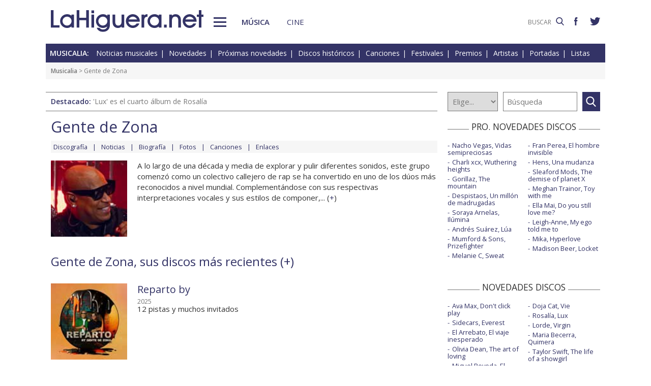

--- FILE ---
content_type: text/html; charset=UTF-8
request_url: https://www.lahiguera.net/musicalia/artistas/gente_de_zona/
body_size: 5899
content:
<!doctype html>
<HTML>
<HEAD>
<!-- Google tag (gtag.js) -->
<script async src="https://www.googletagmanager.com/gtag/js?id=G-PFB01YEXEN"></script>
<script>
  window.dataLayer = window.dataLayer || [];
  function gtag(){dataLayer.push(arguments);}
  gtag('js', new Date());

  gtag('config', 'G-PFB01YEXEN');
</script>
<TITLE>Gente de Zona: discos, noticias, biografía, fotos, canciones</TITLE>
<meta name="description" content="Gente de Zona: discos, noticias, biografía, fotos, canciones, letras, vídeos. Gente de Zona con Reparto by, Demasiado, De menor a mayor, Otra cosa">
<meta name="keywords" content="Gente de Zona, discos, noticias, biografía, fotos, canciones, letras, vídeos, Reparto by, Demasiado, De menor a mayor, Otra cosa, artista, cantante, grupo, música, enlaces">
<meta http-equiv="content-type" content="text/html; charset=utf-8">
<meta http-equiv="content-language" content="es">
<meta name="robots" content="all">
<meta name="distribution" content="global">
<meta name="viewport" content="width=device-width, initial-scale=1, maximum-scale=1, user-scalable=0">
<meta name="twitter:card" content="summary">
<meta name="twitter:site" content="@lahigueranet">
<meta property="og:image" content="https://www.lahiguera.net/musicalia/artistas/gente_de_zona/fotos/12136/gente_de_zona-p.jpg">
<meta property="og:image:width" content="120">
<meta property="og:image:height" content="120">
<meta property="og:title" content="Gente de Zona: discos, noticias, biografía, fotos, canciones">
<meta property="og:description" content="Gente de Zona: discos, noticias, biografía, fotos, canciones, letras, vídeos. Gente de Zona con Reparto by, Demasiado, De menor a mayor, Otra cosa">
<meta property="og:url" content="https://www.lahiguera.net/musicalia/artistas/gente_de_zona/">
<meta property="og:site_name" content="LaHiguera.net">

<link href="//fonts.googleapis.com/css?family=Open+Sans:400,600" rel="stylesheet">
<link rel="stylesheet" type="text/css" href="/utils/css/red38/normalize.min.css?1622034506" />
<link rel="stylesheet" type="text/css" href="/utils/css/red38/lineal.css?1672250249" media="screen" />
<link rel="stylesheet" type="text/css" href="/utils/css/red38/tablet.css?1622034506" media="screen and (min-width: 768px)" />
<link rel="stylesheet" type="text/css" href="/utils/css/red38/pc.css?1622034505" media="screen and (min-width: 1000px)" />

<script src="/utils/js/jquery.min.js?1622034504"></script>
<script src="/utils/js/ventanaspop.js?1622034505"></script>
<script src="/utils/js/scripts.js?1622034504"></script>
<script src="/utils/js/red38/perfect-scrollbar.min.js?1622034505"></script>
<link rel="stylesheet" type="text/css" href="/utils/css/red38/perfect-scrollbar.min.css?1622034505">
<!-- <script async type="text/javascript" src="//clickiocmp.com/t/consent_232414.js"></script> -->
<script src="https://tags.refinery89.com/lahigueranet.js" async></script>
</HEAD>
<BODY id="b" class="musica">
<!-- <amp-auto-ads type="adsense" data-ad-client="ca-pub-8577193248130831"></amp-auto-ads> -->
    <div class="apagon"></div>
            <nav id="menu">
            <span class="cerrar" on="tap:sidebar-menu.close" role="button" tabindex="1">×</span>
            
            <a class="logo" href="https://www.lahiguera.net"><img src='/images/red38/logo_pie.svg' alt='LaHiguera.net' width='300' height='43.25' ></a>
            
            <!--<form class=buscador method=get action='/buscador'>-->
            <form class=buscador method=get action='https://www.lahiguera.net/buscadores/google.php' target='_top'>
                <label>
                    <img class=lupa_menu src="/images/red38/lupa_fff.svg" width="18" height="18">
                    <input type=text name='q' value='' placeholder='BUSCAR'>
                </label>
            </form>
            
            <section class="musicalia">
                <h2><a href="https://www.lahiguera.net/musicalia">Musicalia</a></h2>
                <ul>
                    <li><a href="https://www.lahiguera.net/musicalia/noticias.php">Noticias</a>
                    <li><a href="https://www.lahiguera.net/musicalia/novedades.php">Novedades</a>
                    <li><a href="https://www.lahiguera.net/musicalia/proximasnovedades.php">Próximas novedades</a>
                    <li><a href="https://www.lahiguera.net/musicalia/discosh.php">Discos históricos</a>
                    <li><a href="https://www.lahiguera.net/musicalia/canciones.php">Canciones</a>
                    <li><a href="https://www.lahiguera.net/musicalia/festivales_y_premios/">Festivales</a>
					<li><a href="https://www.lahiguera.net/musicalia/festivales_y_premios/premios.php">Premios</a>					
                    <li><a href="https://www.lahiguera.net/musicalia/artistas/">Artistas y grupos</a>
                    <li><a href="https://www.lahiguera.net/musicalia/portadas.php">Portadas</a>
                    <li><a href="https://www.lahiguera.net/musicalia/listasmusicales.php">Listas</a>
                    <li><a href="https://www.lahiguera.net/musicalia/musica_busca.php">Guía / directorio</a>
                </ul>
            </section>
            <section class="cinemania">
                <h2><a href="https://www.lahiguera.net/cinemania">Cinemanía</a></h2>
                <ul>
                    <li><a href="https://www.lahiguera.net/cinemania/noticias.php">Noticias</a>
                    <li><a href="https://www.lahiguera.net/cinemania/cartelera.php">Cartelera</a>
                    <li><a href="https://www.lahiguera.net/cinemania/estrenos.php">Próximos estrenos</a>
                    <li><a href="https://www.lahiguera.net/cinemania/dvd.php">DVD</a>
                    <li><a href="https://www.lahiguera.net/cinemania/avances.php">Avances</a>
                    <li><a href="https://www.lahiguera.net/cinemania/trailers.php">Tráilers</a>
                    <li><a href="https://www.lahiguera.net/cinemania/festivales-y-premios/">Festivales + premios</a>
                    <li><a href="https://www.lahiguera.net/cinemania/actores/">Actores y actrices</a>
                    <li><a href="https://www.lahiguera.net/cinemania/carteles.php">Carteles</a>
                    <li><a href="https://www.lahiguera.net/cinemania/rankingscine.php">Box-office</a>
                    <li><a href="https://www.lahiguera.net/cinemania/cine_busca.php">Guía / directorio</a>
                </ul>
            </section>
            
            <div class="rrss">
                <a target="_blank" class="facebook" href="https://www.facebook.com/higueranet">
                    <img src="/images/red38/facebook_pie.svg" alt="Lahiguera.net en Facebook" width="9.3" height="20"></a>
                <a target="_blank" class="twitter" href="https://twitter.com/lahigueranet">
                    <img src="/images/red38/twitter_pie.svg" alt="Lahiguera.net en Twitter" width="24.6" height="20"></a>
            </div>
        </nav>
        
    
    
<div id="cont_body">
        
<header class="comun musica">
    <div class="cont">
        <a id="logo" href="https://www.lahiguera.net"><img src="/images/red38/logo.svg" alt="LaHiguera.net" width="300" height="43.25"></a>
        <div id="botonMenu" on="tap:sidebar-menu.open" role="button" tabindex="0"></div>

        <nav class="menu">
            <a href="https://www.lahiguera.net/musicalia" class="s_musica">Música</a>
            <a href="https://www.lahiguera.net/cinemania" class="s_cine">Cine</a>
        </nav>
    <!--    <form class=buscador method=get action='/buscador'>-->
        <form class=buscador method=get action='https://www.lahiguera.net/buscadores/google.php' target='_top'>
            <label>
                <input type=text name='q' value='' placeholder='BUSCAR'>
                <img src='/images/red38/lupa.svg' alt='buscar' width='16'>
            </label>
        </form>

        <div class="rrss">
            <a target="_blank" class="facebook" href="https://www.facebook.com/higueranet">
                <img src="/images/red38/facebook.svg" height="16" alt="Lahiguera.net en Facebook"></a>
            <a target="_blank" class="twitter" href="https://twitter.com/lahigueranet">
                <img src="/images/red38/twitter.svg" height="16" alt="Lahiguera.net en Twitter"></a>
        </div>
    </div>
</header>
    
<script src="/utils/js/castellano/musica.js"></script>

<header class="cab_seccion">
    <nav>
        <span>Musicalia:</span>
        <a href="https://www.lahiguera.net/musicalia/noticias.php">Noticias musicales</a>
        <a href="https://www.lahiguera.net/musicalia/novedades.php">Novedades</a>
        <a href="https://www.lahiguera.net/musicalia/proximasnovedades.php">Próximas novedades</a>
        <a href="https://www.lahiguera.net/musicalia/discosh.php">Discos históricos</a>
        <a href="https://www.lahiguera.net/musicalia/canciones.php">Canciones</a>
        <a href="https://www.lahiguera.net/musicalia/festivales_y_premios/">Festivales</a>
		<a href="https://www.lahiguera.net/musicalia/festivales_y_premios/premios.php">Premios</a>
        <a href="https://www.lahiguera.net/musicalia/artistas/">Artistas</a>
        <a href="https://www.lahiguera.net/musicalia/portadas.php">Portadas</a>
        <a href="https://www.lahiguera.net/musicalia/listasmusicales.php">Listas</a>
    </nav>
</header>
<div class=migas><a href='https://www.lahiguera.net/musicalia'>Musicalia</a> >  Gente de Zona</div>
<header class="buscador_seccion">
    <span class='destacado'>Destacado: <a href='https://www.lahiguera.net/musicalia/artistas/rosalia/disco/14657/'>'Lux' es el cuarto álbum de Rosalía</a></span>            <form name="buscamusica" method="get" action="https://www.lahiguera.net/musicalia/buscadiscos.php" OnSubmit="return BuscaMusica()">
            <select size=1 name="por" id="por">
                <option value=0>Elige...</option>
                <option value=1>Artista</option>
                <option value=2>Disco</option>
                <option value=3>Canción</option>
                <option value=4>Festival</option>
				<option value=5>Premio</option>
                <option value=6>Noticia</option>
            </select>
            
            <input type="text" placeholder=Búsqueda size="10" name="texto" id="texto" 
                value="" class="busca">
        
			<a class="submit" href="javascript:BuscarMusicaClick()"></a>
        </form>
        </header>

<div class="p8d"></div>
    
<main id="m">
<article id="principal" class="actor p_artista">
    <header>
    <div class="cabecera_actor">
        <header><h1>Gente de Zona</h1>        </header>

        <nav><a href="https://www.lahiguera.net/musicalia/artistas/gente_de_zona/discos.php">Discografía</a><a href="https://www.lahiguera.net/musicalia/artistas/gente_de_zona/noticias.php">Noticias</a><a href="https://www.lahiguera.net/musicalia/artistas/gente_de_zona/biografia.php">Biografía</a><a href="https://www.lahiguera.net/musicalia/artistas/gente_de_zona/fotos/">Fotos</a><a href="https://www.lahiguera.net/musicalia/artistas/gente_de_zona/musica.php">Canciones</a><a href="https://www.lahiguera.net/musicalia/artistas/gente_de_zona/enlaces.php">Enlaces</a>        </nav>
    </div>
    <IMG src="/musicalia/artistas/gente_de_zona/fotos/12136/gente_de_zona-p.jpg" alt="Gente de Zona">            
            <div class=cont>                    <div class='contenido_html'>A lo largo de una década y media de explorar y pulir diferentes sonidos, este grupo comenzó como un colectivo callejero de rap se ha convertido en uno de los dúos más reconocidos a nivel mundial. Complementándose con sus respectivas interpretaciones vocales y sus estilos de componer,... (<a href="https://www.lahiguera.net/musicalia/artistas/gente_de_zona/biografia.php" class="catp">+</a>)                    </div>            </div>     </header>

	        <section class="pelis listado">
            <h2>Gente de Zona, sus discos más recientes  (<a href="https://www.lahiguera.net/musicalia/artistas/gente_de_zona/discos.php" class="catp">+</a>)            </h2>                <article><img src="/musicalia/artistas/gente_de_zona/disco/14295/portada-p.jpg" alt="Gente de Zona: Reparto by - portada reducida">                    <div class=cont><h2><a href="/musicalia/artistas/gente_de_zona/disco/14295">Reparto by</a></h2><div class=fecha>2025</div><div class=resumen>12 pistas y muchos invitados</div>                    </div>
                </article>                <article><img src="/musicalia/artistas/gente_de_zona/disco/13464/portada-p.jpg" alt="Gente de Zona: Demasiado - portada reducida">                    <div class=cont><h2><a href="/musicalia/artistas/gente_de_zona/disco/13464">Demasiado</a></h2><div class=fecha>2024</div><div class=resumen>Para bailar</div>                    </div>
                </article>                <article><img src="/musicalia/artistas/gente_de_zona/disco/12124/portada-p.jpg" alt="Gente de Zona: De menor a mayor - portada reducida">                    <div class=cont><h2><a href="/musicalia/artistas/gente_de_zona/disco/12124">De menor a mayor</a></h2><div class=fecha>2022</div><div class=resumen>Colaboran Becky G e India Martinez</div>                    </div>
                </article>                <article><img src="/musicalia/artistas/gente_de_zona/disco/9922/portada-p.jpg" alt="Gente de Zona: Otra cosa - portada reducida">                    <div class=cont><h2><a href="/musicalia/artistas/gente_de_zona/disco/9922">Otra cosa</a></h2><div class=fecha>2019</div><div class=resumen>Incluye El mentiroso</div>                    </div>
                </article>        </section>    <div class=comprar>
        <a href="http://www.amazon.es/b?_encoding=UTF8&camp=3626&creative=24790&linkCode=ur2&node=599373031&site-redirect=&tag=lahigunet-21" rel='nofollow' target='_blank'>Compra los discos de Gente de Zona</a>
    </div>
        
            <section class="noticias listado">
            <h2>Gente de Zona. Últimas noticias relacionadas  (<a href="https://www.lahiguera.net/musicalia/artistas/gente_de_zona/noticias.php" class="catp">+</a>)            </h2>                <article><img src="/thumb.php?crop&w=250&h=16:9&i=./musicalia/imagesnot/17647782836930612b08ed2.jpg" alt="Spotify revela canciones, discos y artistas más escuchados del año 2025">                    <div class=cont><h3><a href="https://www.lahiguera.net/musicalia/noticias/31343.html" class="catp">Spotify revela canciones, discos y artistas más escuchados del año 2025</a></h3><p>Con Bad Bunny como el artista número 1 a nivel global con su álbum 'Debí tirar más fotos' como el más escuchado</p>                    </div>
                </article>                <article><img src="/thumb.php?crop&w=250&h=16:9&i=./musicalia/imagesnot/175871229168d3d1e353e9d.jpg" alt="Olivia Dean, Mariah Carey y Doja Cat en las novedades musicales de la semana">                    <div class=cont><h3><a href="https://www.lahiguera.net/musicalia/noticias/31202.html" class="catp">Olivia Dean, Mariah Carey y Doja Cat en las novedades musicales de la semana</a></h3><p>Se estrenan videoclips de Justin Bieber y Rita Ora y se celebran eventos como Estaciones Sonoras y FIZ</p>                    </div>
                </article>                <article><img src="/thumb.php?crop&w=250&h=16:9&i=./musicalia/imagesnot/175562204568a4aa9db4b67.jpg" alt="Nominaciones a los Premios Juventud 2025">                    <div class=cont><h3><a href="https://www.lahiguera.net/musicalia/noticias/31129.html" class="catp">Nominaciones a los Premios Juventud 2025</a></h3><p>Bad Bunny y Danny Ocean parten como máximos candidatos con 6 opciones cada uno</p>                    </div>
                </article>                <article><img src="/thumb.php?crop&w=250&h=16:9&i=./musicalia/imagesnot/1747219172682472e4910d5.jpg" alt="Sebastián Yatra, Damiano David y Prince Royce en las novedades musicales de la semana">                    <div class=cont><h3><a href="https://www.lahiguera.net/musicalia/noticias/30990.html" class="catp">Sebastián Yatra, Damiano David y Prince Royce en las novedades musicales de la semana</a></h3><p>Se estrenan videoclips de The Lemonheads y Arca y se celebran festivales como Eurovisión, Interestelar en Sevilla y Deleste en Valencia</p>                    </div>
                </article>        </section>    <section class=enlaces_canciones><section class=enlaces><h3>Enlaces de Gente de Zona</h3><ul><li>- <a href="https://www.gdzoficial.com" class="catp" target="dirart2503">Gente de Zona Oficial</a>: Página web oficial</li></ul>		</section><section class="cancionesymas"><h3>Canciones (letra, audio, vídeo) (<a href="https://www.lahiguera.net/musicalia/artistas/gente_de_zona/musica.php" class="catp">+</a>)</h3><ul><li>- <a href="https://www.lahiguera.net/musicalia/artistas/gente_de_zona/disco/13464/tema/30593" class=catp><B>Feliz</B></a> (<a href="https://www.lahiguera.net/musicalia/artistas/gente_de_zona/disco/13464" class="catp">Demasiado</a>)</li><li>- <a href="https://www.lahiguera.net/musicalia/artistas/gente_de_zona/disco/12124/tema/27349" class=catp><B>El negrito</B></a> (<a href="https://www.lahiguera.net/musicalia/artistas/gente_de_zona/disco/12124" class="catp">De menor a mayor</a>)</li><li>- <a href="https://www.lahiguera.net/musicalia/artistas/gente_de_zona/disco/12124/tema/23875" class=catp><B>Otra botella</B></a> (<a href="https://www.lahiguera.net/musicalia/artistas/gente_de_zona/disco/12124" class="catp">De menor a mayor</a>)</li><li>- <a href="https://www.lahiguera.net/musicalia/artistas/varios/disco/0/tema/33189" class=catp><B>Canción para regresar</B></a></li><li>- <a href="https://www.lahiguera.net/musicalia/artistas/varios/disco/0/tema/27414" class=catp><B>Soy yo</B></a></li></ul>	
      </section></section>
</article>

<aside id="mas_info">    <section class="listado_simple">
        <h3 class="titulo_raya _centro"><span>PRO. NOVEDADES DISCOS</span></h3>
        <ul><li><a href="https://www.lahiguera.net/musicalia/artistas/nacho_vegas/disco/14594">Nacho Vegas, Vidas semipreciosas</a><li><a href="https://www.lahiguera.net/musicalia/artistas/charli_xcx/disco/14712">Charli xcx, Wuthering heights</a><li><a href="https://www.lahiguera.net/musicalia/artistas/gorillaz/disco/14572">Gorillaz, The mountain</a><li><a href="https://www.lahiguera.net/musicalia/artistas/despistaos/disco/14752">Despistaos, Un millón de madrugadas</a><li><a href="https://www.lahiguera.net/musicalia/artistas/soraya_arnelas/disco/13551">Soraya Arnelas, Ilúmina</a><li><a href="https://www.lahiguera.net/musicalia/artistas/andres_suarez/disco/14637">Andrés Suárez, Lúa</a><li><a href="https://www.lahiguera.net/musicalia/artistas/mumford_&_sons/disco/14685">Mumford & Sons, Prizefighter</a><li><a href="https://www.lahiguera.net/musicalia/artistas/melanie_c/disco/14653">Melanie C, Sweat</a><li><a href="https://www.lahiguera.net/musicalia/artistas/fran_perea/disco/14113">Fran Perea, El hombre invisible</a><li><a href="https://www.lahiguera.net/musicalia/artistas/hens/disco/14688">Hens, Una mudanza</a><li><a href="https://www.lahiguera.net/musicalia/artistas/sleaford_mods/disco/14659">Sleaford Mods, The demise of planet X</a><li><a href="https://www.lahiguera.net/musicalia/artistas/meghan_trainor/disco/14716">Meghan Trainor, Toy with me</a><li><a href="https://www.lahiguera.net/musicalia/artistas/ella_mai/disco/14751">Ella Mai, Do you still love me?</a><li><a href="https://www.lahiguera.net/musicalia/artistas/leigh_anne/disco/14651">Leigh-Anne, My ego told me to</a><li><a href="https://www.lahiguera.net/musicalia/artistas/mika/disco/14755">Mika, Hyperlove</a><li><a href="https://www.lahiguera.net/musicalia/artistas/madison_beer/disco/14663">Madison Beer, Locket</a>        </ul>
    </section><section class="listado_simple">
    <h3 class="titulo_raya _centro"><span>NOVEDADES DISCOS</span></h3>
    <ul><li><a href="https://www.lahiguera.net/musicalia/artistas/ava_max/disco/14267">Ava Max, Don't click play</a><li><a href="https://www.lahiguera.net/musicalia/artistas/sidecars/disco/14351">Sidecars, Everest</a><li><a href="https://www.lahiguera.net/musicalia/artistas/el_arrebato/disco/14668">El Arrebato, El viaje inesperado</a><li><a href="https://www.lahiguera.net/musicalia/artistas/olivia_dean/disco/14425">Olivia Dean, The art of loving</a><li><a href="https://www.lahiguera.net/musicalia/artistas/miguel_poveda/disco/14538">Miguel Poveda, El árbol de la alegría</a><li><a href="https://www.lahiguera.net/musicalia/artistas/pablo_alboran/disco/14534">Pablo Alborán, KM0</a><li><a href="https://www.lahiguera.net/musicalia/artistas/mariah_carey/disco/14443">Mariah Carey, Here for it all</a><li><a href="https://www.lahiguera.net/musicalia/artistas/twenty_one_pilots/disco/14304">Twenty one pilots, Breach</a><li><a href="https://www.lahiguera.net/musicalia/artistas/doja_cat/disco/14404">Doja Cat, Vie</a><li><a href="https://www.lahiguera.net/musicalia/artistas/rosalia/disco/14657">Rosalía, Lux</a><li><a href="https://www.lahiguera.net/musicalia/artistas/lorde/disco/14265">Lorde, Virgin</a><li><a href="https://www.lahiguera.net/musicalia/artistas/maria_becerra/disco/14728">Maria Becerra, Quimera</a><li><a href="https://www.lahiguera.net/musicalia/artistas/taylor_swift/disco/14477">Taylor Swift, The life of a showgirl</a><li><a href="https://www.lahiguera.net/musicalia/artistas/the_black_keys/disco/14061">The Black Keys, No rain, no flowers</a><li><a href="https://www.lahiguera.net/musicalia/artistas/silvana_estrada/disco/14456">Silvana Estrada, Vendrán suaves lluvias</a><li><a href="https://www.lahiguera.net/musicalia/artistas/belen_aguilera/disco/14288">Belén Aguilera, Anela</a>    </ul>
</section>
    
<section class="listado_simple">
    <h3 class="titulo_raya _centro"><span>CANCIONES</span></h3>
    <ul><li><a href="https://www.lahiguera.net/musicalia/artistas/olivia_dean/disco/14425/tema/32969">Olivia Dean, Man I need</a><li><a href="https://www.lahiguera.net/musicalia/artistas/aitana/disco/14086/tema/33374">Aitana, Superestrella</a>    </ul>
</section></aside>        
</main>
</div>

<footer>
    <div class='cont_max'>
    <section class="musicalia">
        <h2><a href="https://www.lahiguera.net/musicalia">Musicalia</a></h2>
        <ul>
            <li><a href="https://www.lahiguera.net/musicalia/noticias.php">Noticias</a>
            <li><a href="https://www.lahiguera.net/musicalia/novedades.php">Novedades</a>
            <li><a href="https://www.lahiguera.net/musicalia/proximasnovedades.php">Próximas novedades</a>
            <li><a href="https://www.lahiguera.net/musicalia/discosh.php">Discos históricos</a>
            <li><a href="https://www.lahiguera.net/musicalia/canciones.php">Canciones</a>
            <li><a href="https://www.lahiguera.net/musicalia/festivales_y_premios/">Festivales</a>
            <li><a href="https://www.lahiguera.net/musicalia/festivales_y_premios/premios.php">Premios</a>			
            <li><a href="https://www.lahiguera.net/musicalia/artistas/">Artistas y grupos</a>
            <li><a href="https://www.lahiguera.net/musicalia/portadas.php">Portadas</a>
            <li><a href="https://www.lahiguera.net/musicalia/listasmusicales.php">Listas</a>
            <li><a href="https://www.lahiguera.net/musicalia/musica_busca.php">Guía / directorio</a>
        </ul>
    </section>
    <section class="cinemania">
        <h2><a href="https://www.lahiguera.net/cinemania">Cinemanía</a></h2>
        <ul>
            <li><a href="https://www.lahiguera.net/cinemania/noticias.php">Noticias</a>
            <li><a href="https://www.lahiguera.net/cinemania/cartelera.php">Cartelera</a>
            <li><a href="https://www.lahiguera.net/cinemania/estrenos.php">Próximos estrenos</a>
            <li><a href="https://www.lahiguera.net/cinemania/dvd.php">DVD</a>
            <li><a href="https://www.lahiguera.net/cinemania/avances.php">Avances</a>
            <li><a href="https://www.lahiguera.net/cinemania/trailers.php">Tráilers</a>
            <li><a href="https://www.lahiguera.net/cinemania/festivales-y-premios/">Festivales + premios</a>
            <li><a href="https://www.lahiguera.net/cinemania/actores/">Actores y actrices</a>
            <li><a href="https://www.lahiguera.net/cinemania/carteles.php">Carteles</a>
            <li><a href="https://www.lahiguera.net/cinemania/rankingscine.php">Box-office</a>
            <li><a href="https://www.lahiguera.net/cinemania/cine_busca.php">Guía / directorio</a>
        </ul>
    </section>
    <section class="datos_sitio">
        <a id="logo_pie" href="https://www.lahiguera.net"><img src="/images/red38/logo_pie.svg" alt="LaHiguera.net" width="300" height="43.25"></a>
        <ul>
            <li><a href="https://www.lahiguera.net/copy/contacto.php">Contacto</a>
            <li><a href="https://www.lahiguera.net/redactores">Redacción</a>
            <li><a href="/copy/recomienda.php">Recomienda</a>
            <li><a href="/copy/altas_web.php">Sugiere una web</a>
            <li><a href="/copy/asplegales.php">Aspectos legales</a>
            <li><a href="/copy/politica-privacidad.php">Política de privacidad</a> (<a href="https://www.lahiguera.net/?cmpscreen">Cambiar</a>)
            <li><a href="/copy/cookies.php">Cookies</a>
            <li><a href="/copy/publicidad.php">Publicidad y webmasters</a>
            <li><a href="https://www.lahiguera.net/copy/rss.php">RSS</a>
        </ul>
        
        <span>Otros servicios: <a href="https://www.lahiguera.net/chistes/">Chistes</a> | <a href="https://www.top10listas.com" target="_blank">Top10Listas.com</a></span>
        
        <div class="rrss">
            <a target="_blank" class="facebook" href="https://www.facebook.com/higueranet">
                <img src="/images/red38/facebook_pie.svg" alt="Lahiguera.net en Facebook" width="9.3" height="20" layout=fixed></a>
            <a target="_blank" class="twitter" href="https://twitter.com/lahigueranet">
                <img src="/images/red38/twitter_pie.svg" alt="Lahiguera.net en Twitter" width="24.6" height="20" layout=fixed></a>
        </div>
        
        <a href="https://www.lahiguera.net" class="copyright">LaHiguera.net. Todos los derechos reservados</a>
    </section>
    </div>
</footer>

<!--  <script src="priv2.js"></script> -->

<!--  <script src="https://code.jquery.com/jquery-3.6.0.min.js"></script> -->
<script type="text/javascript">
  $("#botonMenu").click(function(){
      $("body").addClass('ham')
  });
  
  $("#menu .cerrar, .apagon").click(function() {
      $("body").removeClass('ham')
  });

  $(".videos ul, #mas_info .nuevo ul").each(function(i,e){
    new PerfectScrollbar(e, {minScrollbarLength: 100})
  });
  $(".videos li").click(function(){
        $(this).siblings().removeAttr('sel')
        $(this).attr('sel','')
    });
</script>
</BODY>
</HTML>

--- FILE ---
content_type: text/css
request_url: https://www.lahiguera.net/utils/css/red38/pc.css?1622034505
body_size: 255
content:
/*CABECERA*/
header.cab_seccion {
  text-align: left;
}
/*COL: Listados*/
.listado_simple li {
  margin-bottom: 5px;
}
/*Estructura paginas no home*/
main:not(#mHome) {
  display: flex;
}
#principal {
  flex: 1;
  flex: 0 0 calc(100% - 320px);
}
#mas_info {
  width: 300px;
  flex: 0 0 300px;
  margin: 0 0 0 20px;
}
/*TRAILERS PELI*/
section.trailers .p8d {
  float: right;
}
/*P8D*/
#cont_principal aside .p8d {
  margin-bottom: 30px;
  display: block;
}
#cont_principal aside .p8d img {
  width: 100%;
}
#mReceta article .contenido_html .p8d {
  float: right;
  margin: 0 0 10px 10px;
}
#mReceta article .contenido_html .p8ds {
  float: right;
  margin: 0 0 10px 10px;
}
#mContenidosWeb .contenido_html .p8d {
  float: right;
  margin: 0 0 10px 10px;
}
#mContenidosWeb .contenido_html .p8ds {
  float: right;
  margin: 0 0 10px 10px;
}


--- FILE ---
content_type: application/javascript
request_url: https://www.lahiguera.net/utils/js/scripts.js?1622034504
body_size: 251
content:
function TextoBarra(txt) {
   window.status = txt;
   setTimeout("quitar()",2000);
}

function quitar() {
   window.status="";
}

function CambioImagen(x,y){
	x.src = y.src;
}

if (window.jQuery) {  
    // MENU sticky
//    $(function() {
    $( window ).on( "load", function() {
      var body = $('body');
      var padding_top = $("header.comun").height()
      var top = $("header.comun").offset().top
      

      $(window).scroll(function() {   
            if ($(window).scrollTop() > top) {
                if (!body.hasClass('scroll'))
                    body.addClass('scroll')
                    body.css("padding-top", padding_top);
            }
            else {
                body.removeClass('scroll')
                body.css("padding-top", 0);
            }
        });
    });
}

--- FILE ---
content_type: application/javascript
request_url: https://www.lahiguera.net/utils/js/ventanaspop.js?1622034505
body_size: 481
content:
var pop = null    
var winCount = 0 
var winNameIni = "pop" 
winNameImagen = "imagen"
function openPopWin(winURL, winWidth, winHeight, winFeatures, winLeft, winTop){ 
  var d_winLeft = 20  
  var d_winTop = 20   
  winName = winNameIni + winCount++  
  closePopWin()           
  if (openPopWin.arguments.length >= 4)    
    winFeatures = "," + winFeatures 
  else  
    winFeatures = ""  
  if (openPopWin.arguments.length == 6)   
    winFeatures += getLocation(winWidth, winHeight, winLeft, winTop) 
  else 
    winFeatures += getLocation(winWidth, winHeight, d_winLeft, d_winTop) 
  pop = window.open(winURL, winName, "width=" + winWidth  
           + ",height=" + winHeight + winFeatures) 
  } 

function closePopWin(){     
  if (navigator.appName != "Microsoft Internet Explorer"  
      || parseInt(navigator.appVersion) >=4)  
    if(pop != null) if(!pop.closed) pop.close()  
  } 
function getLocation(winWidth, winHeight, winLeft, winTop){ 
  return "" 
  } 
  
function resizeIframe(obj) {
    obj.style.height = obj.contentWindow.document.body.scrollHeight + 'px';
    document.querySelector("#popup .cargando").remove()
}
function openPopUp(url) {
    var iframe = "<iframe src='"+ url +"' onload='resizeIframe(this)'></iframe>";
    $("body").append("<div id='popup'><div><div class=cargando>Cargando...</div><span class='cerrar' onclick='document.getElementById(\"popup\").remove()'>×</span>"+ iframe +"</div></div>");   
}

--- FILE ---
content_type: image/svg+xml
request_url: https://www.lahiguera.net/images/red38/logo_pie.svg
body_size: 2920
content:
<svg xmlns="http://www.w3.org/2000/svg" preserveAspectRatio="xMinYMin meet" viewBox="0 0 780.112 112.445">
    <path fill="#fff" class='fill1' d="M0 .225h13.576v78.314h30.742v11.444H0zm47.236 56.323c0-19.635 15.932-35.567 35.566-35.567 8.639 0 15.371 2.244 22.328 7.854v-5.61h13.463v66.758H105.13v-5.61c-6.059 4.938-13.688 7.854-22.328 7.854-19.634 0-35.566-16.045-35.566-35.679zm35.566 23.113c12.678 0 23-10.435 23-23.112 0-12.566-10.322-22.889-23-22.889s-23 10.322-23 22.889c0 12.677 10.322 23.112 23 23.112zm62.607-27.376v37.698h-13.576V.225h13.576v39.044h35.342V.225h13.576v89.758h-13.576V52.285zm75.509-51.051v14.81h-13.464V1.234zm0 21.991v66.758h-13.464V23.225zm45.103 69.002c-19.634 0-35.566-16.045-35.566-35.679 0-19.635 15.932-35.567 35.566-35.567 8.639 0 15.371 2.244 22.328 7.854v-5.61h13.463v49.367c0 10.21-.449 27.713-19.298 36.464-11.444 5.273-26.367 4.488-37.025-3.029-5.61-3.927-9.088-9.088-11.22-14.81h13.8c7.405 8.526 14.698 9.537 22.103 8.751 9.874-1.346 15.035-5.497 18.176-15.596-6.058 4.938-13.688 7.855-22.327 7.855zm0-12.566c12.678 0 23-10.435 23-23.112 0-12.566-10.322-22.889-23-22.889s-23 10.322-23 22.889c-.001 12.677 10.322 23.112 23 23.112zm62.943-24.347c0 5.497-.897 17.615 7.966 22.664 4.263 2.58 11.444 2.58 16.044-.225 9.2-5.386 8.415-17.166 8.415-23.337V23.225h13.464v66.758h-13.464v-5.049c-8.415 8.303-21.654 8.976-30.406 4.824-14.025-6.731-15.483-19.41-15.483-30.854V23.225h13.464zm109.729 13.464h14.025c-5.049 13.352-18.513 23.449-33.547 23.449-19.635 0-35.567-16.045-35.567-35.679 0-19.635 15.932-35.567 35.567-35.567 19.635 0 35.566 15.933 35.566 35.567 0 1.346 0 2.132-.112 3.253h-58.23c1.458 10.771 11.332 19.859 22.776 19.859 8.079.001 15.372-4.375 19.522-10.882zm1.796-20.532c-3.479-8.303-11.78-14.586-21.317-14.586-9.425 0-17.84 6.283-21.43 14.586zm23.112 41.737V23.225h13.464v4.488c4.264-5.049 10.547-6.732 17.054-6.732v13.016c-3.702 0-9.313.897-12.902 4.712-4.264 4.488-4.151 13.576-4.151 18.063v33.211zm30.631-33.435c0-19.635 15.932-35.567 35.566-35.567 8.639 0 15.371 2.244 22.328 7.854v-5.61h13.463v66.758h-13.463v-5.61c-6.059 4.938-13.689 7.854-22.328 7.854-19.634 0-35.566-16.045-35.566-35.679zm35.567 23.113c12.678 0 23-10.435 23-23.112 0-12.566-10.322-22.889-23-22.889s-23 10.322-23 22.889c0 12.677 10.322 23.112 23 23.112zm62.606-4.489v14.811h-13.576V75.172zm59.015-17.278c0-5.497.898-17.615-7.854-22.776-4.264-2.468-11.443-2.468-16.156.225-9.2 5.498-8.415 17.278-8.415 23.449v31.191h-13.464V23.225h13.464v5.049c8.415-8.303 21.767-8.976 30.519-4.824 14.023 6.619 15.371 19.41 15.371 30.854v35.679H651.42zm77.641 10.884h14.024c-5.049 13.352-18.512 23.449-33.547 23.449-19.635 0-35.566-16.045-35.566-35.679 0-19.635 15.932-35.567 35.566-35.567s35.566 15.933 35.566 35.567c0 1.346 0 2.132-.111 3.253h-58.23c1.458 10.771 11.332 19.859 22.775 19.859 8.079.001 15.372-4.375 19.523-10.882zm1.796-20.532c-3.479-8.303-11.781-14.586-21.318-14.586-9.424 0-17.84 6.283-21.43 14.586zm39.157 41.737h-13.465V34.67H746.34V23.225h10.209V0h13.465v23.225h10.098v11.444h-10.098z"/>
</svg>